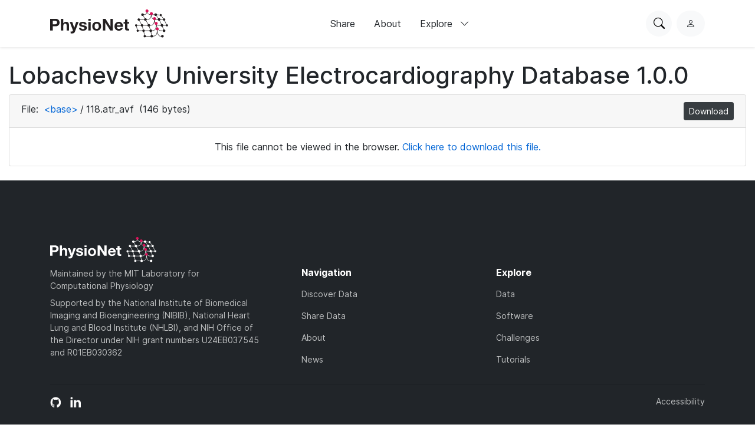

--- FILE ---
content_type: text/css
request_url: https://www.physionet.org/static/custom/css/style.css?v=2
body_size: 13407
content:
.modern-ui {
  font-family: "Inter", sans-serif;
  -webkit-font-smoothing: antialiased;
  -moz-osx-font-smoothing: grayscale;
  line-height: 1.5;

  --nav-height: 80px;

  --primary-color: #DA1259;
  --secondary-color: #212529;
  --light-color: #F8F9FA;
  --gray-color: #5A6268;

  /* for dark background */
  --dark-primary-color: #c05474;
  --dark-light-color: #BCBEBF;

  --pink-100: #F7D6E6;
  --pink-900: #2B0A1A;
  --teal-100: #D2F4EA;
  --teal-900: #06281E;
  --indigo-100: #E0CFFC;
  --indigo-900: #140330;
  --gray-200: #E9ECEF;
  --rose-100: #FFE3E9;

  --footer-color: #BCBEBF;
}

.nav-spacer {
  height: 80px;
  width: 100%;
}

/* custom components */
.modern-ui .primary-button {
  background-color: var(--primary-color);
  color: white;
  border-radius: 50rem;
  padding: 0.625rem 1rem;
  font-size: 1rem;
  font-weight: 600;
  line-height: 1rem;
  border: none;
  cursor: pointer;
  display: block;
  flex-grow: 0;
}
.modern-ui .primary-button--large {
  padding: 1rem 1.5rem;
}
.modern-ui .primary-button--outline {
  background-color: white;
  border: solid 1px var(--primary-color);
  color: var(--primary-color);
}
.modern-ui .primary-button--outline:hover {
  background-color: var(--primary-color);
  color: white;
}
.modern-ui .primary-button:hover {
  background-color: var(--primary-color);
}
.modern-ui .primary-button {
  -webkit-user-select: none;
  -ms-user-select: none;
  user-select: none;
}

.modern-ui .banner__buttons .primary-button:not(.primary-button--outline):hover { color: white; }

.modern-ui .circle-button,
.modern-ui .nav__user {
  background-color: var(--light-color);
  border: none;
  border-radius: 50rem;
  min-width: 2.75rem;
  height: 2.75rem;
  padding: 0;
  cursor: pointer;
  display: flex;
  align-items: center;
  justify-content: center;
}
.modern-ui a:has(.circle-button:hover) {
  text-decoration: none;
}
.modern-ui .circle-button--pill {
  padding: 0 1rem;
}
.modern-ui .circle-button i {
  font-size: 1.2rem;
}

/* custom classes */
.modern-ui .primary-text {
  color: var(--primary-color);
}
.modern-ui .secondary-text {
  color: var(--secondary-color);
}
.modern-ui .light-text {
  color: var(--gray-color);
}
.modern-ui .dark-primary-text {
  color: var(--dark-primary-color);
}
.modern-ui .dark-light-text {
  color: var(--dark-light-color);
}
.modern-ui .primary-bg {
  background-color: var(--primary-color);
}
.modern-ui .secondary-bg {
  background-color: var(--secondary-color);
}
.modern-ui .light-bg {
  background-color: var(--light-color);
}

.modern-ui .flex-grow {
  flex: 1;
}

.modern-ui .card-gap {
  gap: 1.5rem;
}

.modern-ui .caption-text {
  font-size: 0.75rem;
  color: var(--gray-color);
}

.modern-ui .card-title {
  font-size: 1.25rem;
  margin-top: 0.5rem;
  margin-bottom: 0.5rem;
}
.modern-ui .card-title > a {
  display: -webkit-box;
  -webkit-line-clamp: 3;
  -webkit-box-orient: vertical;
  overflow: hidden;
  color: var(--secondary-color);
  text-decoration: underline;
  text-decoration-color: var(--primary-color);
  text-underline-offset: 2px;
}
.modern-ui .card-title > a:hover {
  color: var(--primary-color);
}
.modern-ui .card-title > a:focus {
  outline: 2px solid var(--primary-color);
  outline-offset: 2px;
}
.modern-ui .card-content {
  font-size: 0.875rem;
  margin: 0;
  display: -webkit-box;
  -webkit-line-clamp: 7;
  -webkit-box-orient: vertical;
  overflow: hidden;
}

/* bootstrap modifications */
body .container, body .main {
  width: 100%;
  /* background-color: red!important; */
}
@media (min-width: 576px) {
  body .container, body .main {
    max-width: 540px;
  }
}
@media (min-width: 768px) {
  body .container, body .main {
    max-width: 720px;
  }
}
@media (min-width: 992px) {
  body .container, body .main {
    max-width: 960px;
  }
}
@media (min-width: 1200px) {
  body .container, body .main {
    max-width: 1140px;
  }
}
@media (min-width: 1400px) {
  body .container, body .main {
    max-width: 1320px;
  }
}

body .main > .row {
  flex-wrap: wrap;
}
body .main-side {
  width: 100%;
  flex-shrink: 0;
  border: none;
  border-bottom-left-radius: 0.3rem;
  border-bottom-right-radius: 0.3rem;
}
body .main-content {
  padding: 0;
  margin-top: 40px;
  margin-bottom: 40px;
}
body .main {
  margin-left: auto;
  margin-right: auto;
  padding: 0 15px;
}

.modern-ui .card {
  border: none;
  box-shadow: 0px 4px 10px 0px #0000001F;
  padding: 1.25rem;
  border-radius: 0.3rem;
}
.modern-ui .card--flat {
  box-shadow: none;
  background-color: var(--light-color);
}
.modern-ui .card--flat p {
  margin-bottom: 0.5rem;
}
.modern-ui .card--flat > p:last-of-type {
  flex-grow: 1;
  font-size: 0.875rem;
}
.modern-ui .card--news .card-content {
  font-size: 0.875rem;
  margin: 0;
  display: -webkit-box;
  -webkit-line-clamp: 7;
  -webkit-box-orient: vertical;
  overflow: hidden;
  color: var(--gray-color);
}
.card-authors {
  overflow: hidden;
  text-overflow: ellipsis;
  white-space: nowrap;
}
.modern-ui .card-authors {
  font-size: 0.875rem;
  color: var(--gray-color);
}
.modern-ui .badge-dark {
  background-color: var(--gray-200);
  color: var(--secondary-color);
}
.modern-ui .badge-danger {
  background-color: var(--pink-100);
  color: var(--pink-900);
}
.modern-ui .badge-success {
  background-color: var(--teal-100);
  color: var(--teal-900);
}

/* overwrites */
.modern-ui h1, h2, h3, h4, h5, h6 {
  color: var(--secondary-color);
}

.modern-ui h2 {
  font-size: 1.25rem;
  margin-bottom: 1rem;
  font-weight: 600;
  color: var(--secondary-color);
}

.modern-ui a {
  color: var(--secondary-color);
}
.modern-ui a:hover {
  color: var(--primary-color);
  text-decoration: underline;
}

.modern-ui hr {
  border-color: #0000001F;
}

.modern-ui .nav {
  height: var(--nav-height);
  box-shadow: 0px 1px 4px 0px #0000001A;
  position: absolute;
  top: 0;
  left: 0;
  width: 100%;
  background-color: white;
  z-index: 10;
}
.modern-ui .nav__links {
  display: none;
  gap: 0.5rem;
}
.modern-ui .nav-link {
  border: none;
  background: transparent;
  border-radius: 50rem;
  cursor: pointer;
  color: var(--secondary-color);
  position: relative;
}
.modern-ui .nav-link:hover,
.modern-ui.nav-link:focus {
  background-color: var(--rose-100);
  color: var(--primary-color);
}
.modern-ui a:has(.nav-link:hover) {
  text-decoration: none;
}
.modern-ui .nav-link--gray {
  background-color: var(--light-color);
}
.modern-ui .nav-link--expandable i {
  pointer-events: none;
}
.modern-ui .nav-link--expandable span {
  pointer-events: none;
}

.modern-ui .nav-link--expanded + .nav-link__popup {
  display: block;
  top: var(--nav-height);
}
.modern-ui .nav-link__popup {
  width: 314px;
  box-shadow: 0px 4px 10px 0px #0000001F;
  border-radius: 0.5rem;
  position: absolute;
  top: var(--nav-height);
  left: anchor(left);
  background-color: white;
  padding: 0.75rem;
}
.modern-ui .nav-link--expand-left + .nav-link__popup {
  left: unset;
  right: 0;
  right: anchor(right);
}

.modern-ui .nav-sublinks {
  display: flex;
  flex-direction: column;
  gap: 0.75rem;
}
.modern-ui .nav-sublink {
  display: flex;
  gap: 1rem;
  border-radius: 0.5rem;
}
.modern-ui .nav-sublink:hover {
  background-color: var(--rose-100);
  text-decoration: none;
  color: var(--secondary-color);
}
.modern-ui .nav-sublink:hover .nav-sublink__icon {
  background-color: var(--rose-100);
}
.modern-ui .nav-sublink__text {
  width: calc(100% - 4rem);
  text-align: left;
}
.modern-ui .nav-sublink__icon {
  width: 4rem;
  height: 4rem;
  background-color: var(--light-color);
  border-radius: 0.5rem;
  display: flex;
  align-items: center;
  justify-content: center;
}
.modern-ui .nav-sublink__title {
  font-weight: 600;
  font-size: 1rem;
  display: block;
  line-height: 100%;
  padding-top: 0.4rem;
  padding-bottom: 0.4rem;
}
.modern-ui .nav-sublink__description {
  font-size: 0.75rem;
  line-height: 0.9rem;
  display: block;
  padding-bottom: 0.3rem;
}

.modern-ui .nav input {
  border-top-left-radius: 50rem;
  border-bottom-left-radius: 50rem;
  border: none;
  height: 44px;
  padding: 0.5rem 0.5rem 0.5rem 0.875rem;
  background-color: transparent;
  outline: none;
  width: 100%;
  box-sizing: border-box;
}
.modern-ui .nav__search {
  width: 100%;
  display: none;
  position: relative;
  border-radius: 50rem;
  background-color: var(--light-color);
}
.modern-ui .nav__actions form {
  flex-grow: 1;
  display: none;
}
.modern-ui .nav__search button {
  background-color: var(--primary-color);
  color: white;
  height: 2.375rem;
  padding: 0 1rem;
}
.modern-ui .nav__search button i {
  font-size: 1rem;
}
.modern-ui .nav__search__actions {
  position: absolute;
  top: 3px;
  right: 3px;
  display: flex;
}
.modern-ui .nav__search button.nav__search__close {
  background: transparent;
  border: none;
  color: black;
  padding: 0;
  line-height: 100%;
  cursor: pointer;
}
.modern-ui .nav__search button.nav__search__close i {
  font-size: 1.5rem;
}
.modern-ui .nav__username {
  display: none;
}
.modern-ui .nav__user {
  display: flex;
}
.modern-ui dialog {
  position: absolute;
  inset: auto;
  margin: 0;
  border: 0;
}
.modern-ui .nav__mobile {
  left: 0;
  top: var(--nav-height);
  width: 100%;
  background-color: white;
  box-sizing: border-box;
  padding: 1rem;
  z-index: 9;
  box-shadow: 0px 1px 4px 0px #0000001A;
}
.nav__hamburger__x,
.nav-wrapper--mobile-open .nav__hamburger__list {
  display: none;
}
.nav-wrapper--mobile-open .nav__hamburger__x {
  display: block
}
.nav-wrapper--mobile-open .nav__mobile {
  display: block!important;
}

.modern-ui .nav--search .nav__actions {
  width: 100%;
}
.modern-ui .nav--search .nav__actions form {
  display: block;
}
.modern-ui .nav--search .nav__links {
  display: none;
}
.modern-ui .nav--search .nav__actions .nav__search__open {
  display: none;
}
.modern-ui .nav__search__open {
  visibility: hidden;
}

.modern-ui .banner {
  background-size: auto 100%;
  background-position: right center;
  background-repeat: no-repeat;
  margin-bottom: -100px;
  padding-top: 80px;
}
.modern-ui .banner .container {
  height: calc(100% - 100px);
}
.modern-ui .banner h1 {
  font-size: 2rem;
  font-weight: 500;
}

.modern-ui .footer {
  font-size: 0.875rem;
}
.modern-ui .footer h2 {
  font-size: 1rem;
}
.modern-ui .footer input {
  border-radius: 50rem;
}
.modern-ui .banner__buttons {
  display: flex;
  flex-direction: column;
  gap: 1rem;
}
.modern-ui .banner__buttons button {
  width: 100%;
}

.swiper {
  padding: 1.5rem 1rem 2.25rem 1rem;
  /* Fallback grid layout when JavaScript is disabled */
  display: grid !important;
  grid-template-columns: 1fr;
  gap: 24px;
}

.swiper-wrapper {
  /* Remove default swiper wrapper styling when JS is disabled */
  display: contents !important;
}

.swiper-slide {
  /* Make slides display as grid items when JS is disabled */
  display: block;
  width: 100%;
  margin: 0;
}

/* Responsive grid for larger screens when JS is disabled */
@media screen and (min-width: 768px) {
  .swiper {
    grid-template-columns: repeat(2, 1fr);
  }
}

@media screen and (min-width: 992px) {
  .swiper {
    grid-template-columns: repeat(3, 1fr);
  }
}

/* When JavaScript is enabled, Swiper will override these styles */
.swiper.swiper-initialized {
  display: block !important;
}

.swiper.swiper-initialized .swiper-wrapper {
  display: flex !important;
}

.swiper.swiper-initialized .swiper-slide {
  display: block;
  flex-shrink: 0;
}
.modern-ui .swiper .swiper-slide {
  height: auto;
}
.modern-ui .swiper .swiper-pagination {
  top: unset!important;
  bottom: 0!important;
}
.modern-ui .swiper .swiper-pagination-bullet-active {
  background-color: var(--primary-color);
}
.modern-ui .swiper .swiper-pagination-bullet {
  width: 0.7rem;
  height: 0.7rem;
}
.modern-ui .swiper .card--news {
  height: 100%;
}

.modern-ui .carousel-cards {
  overflow-x: scroll;
  width: 100%;
}
.modern-ui .carousel-cards .card {
  width: 90%;
  flex-shrink: 0;
}

.modern-ui .cards-wrapper {
  display: flex;
  flex-direction: column;
  gap: 1rem;
}

@media (min-width: 576px) {

}
@media (min-width: 768px) {
  .modern-ui h2 {
    font-size: 2rem;
  }

  .modern-ui .nav__search {
    display: block;
  }
  .modern-ui .nav__search__open {
    visibility: visible;
  }

  .modern-ui .banner__column {
    width: 50%;
  }
  .modern-ui .banner__buttons {
    flex-direction: row;
  }
  .modern-ui .banner__buttons button {
    width: auto;
  }

  .modern-ui .cards-wrapper {
    flex-direction: row;
    gap: 1.5rem;
  }

  .modern-ui .footer__columns {
    display: grid;
    grid-template-columns: repeat(3, 1fr);
    gap: 1.5rem;
  }
}
@media (min-width: 992px) {
  body .main-content {
    padding: 40px 50px;
  }

  body .main-side {
    width: 30%;
    border-right: 1px solid rgb(229, 229, 229);
    border-bottom-left-radius: 0;
    border-bottom-right-radius: 0;
  }
  body .main-content {
    padding: 40px 50px;
    margin: 0;
  }
  body .main > .row {
    flex-wrap: nowrap;
  }
}
@media (min-width: 1200px) {
  .modern-ui .nav__hamburger {
    display: none;
  }
  .modern-ui .nav__links {
    display: flex;
  }
  .modern-ui .nav__username {
    display: inline;
  }
  .modern-ui .nav__user {
    padding: 0.5rem 1rem;
  }
}
@media (min-width: 1400px) {
  .modern-ui .banner {
    background-size: auto 130%;
  }
}

.endpoint-label {
  font-family: 'Roboto Mono', monospace;
  font-size: 0.9em;
  font-weight: 400;
  color: #495057;
  background-color: #f8f9fa;
  padding: 4px 8px;
  border-radius: 4px;
  border: 1px solid #dee2e6;
  display: inline-block;
  margin: 4px 0;
}
